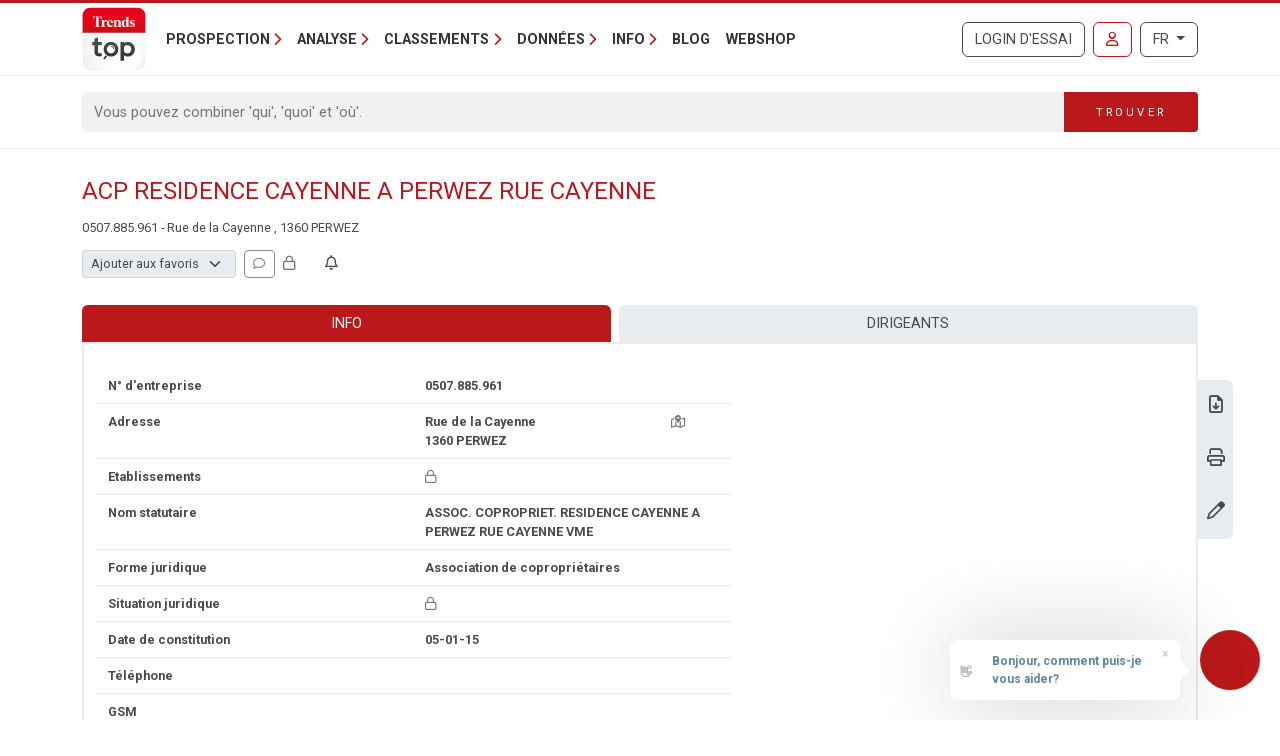

--- FILE ---
content_type: text/javascript
request_url: https://trendstop.levif.be/dist/main/assets/index-G0GebMsj.js
body_size: 276
content:
import{c as t}from"./ofetch.CWycOUEr-DzNCxHek.js";const e=(function(){if(typeof globalThis<"u")return globalThis;if(typeof self<"u")return self;if(typeof window<"u")return window;if(typeof global<"u")return global;throw new Error("unable to locate global object")})(),r=e.fetch?(...o)=>e.fetch(...o):()=>Promise.reject(new Error("[ofetch] global.fetch is not supported!")),n=e.Headers,f=e.AbortController,c=t({fetch:r,Headers:n,AbortController:f});export{c as o};
